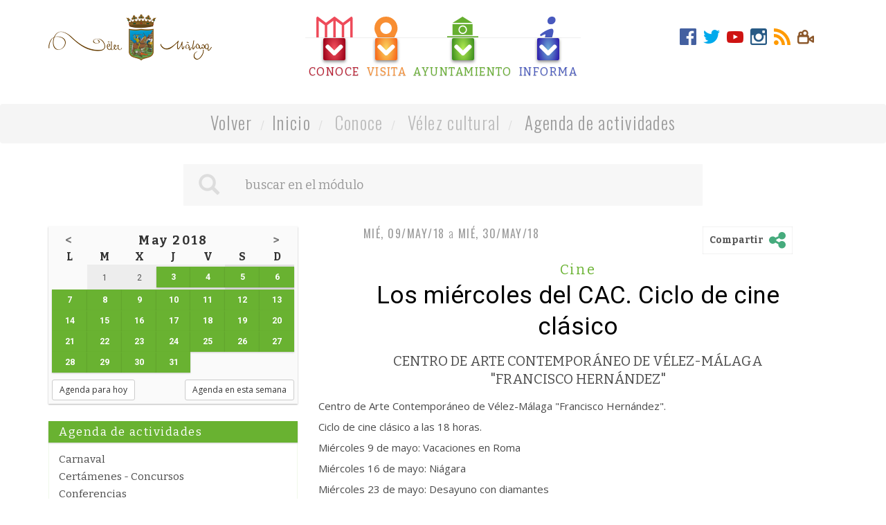

--- FILE ---
content_type: text/css
request_url: https://www.velezmalaga.es/contenido/temas/2015/css/velezmalaga.css?v=1.24
body_size: 9217
content:
@import url(https://fonts.googleapis.com/css?family=Bitter:400,700|Oswald:400,300,700|Roboto:400,100,300,500,700,900|Open+Sans:400,300,600,700);
@import url(https://fonts.googleapis.com/css?family=Sofadi+One); /* h1 y h2 blogs*/

body {font-family: 'Open Sans', sans-serif;}

.bitter 	{font-family: 'Bitter', serif;}
.oswald 	{font-family: 'Oswald', sans-serif;}
.roboto 	{font-family: 'Roboto', sans-serif;}
.opensans {font-family: 'Open Sans', sans-serif;}



.cuerpo p {font-family: 'Open Sans', sans-serif; font-size: 15px; color: #4A4A4A; line-height: 20px;}

.col-xs-15,
.col-sm-15,
.col-md-15,
.col-lg-15 {
    position: relative;
    min-height: 1px;
    padding-right: 10px;
    padding-left: 10px;
}
.col-xs-15 {
    width: 20%;
    float: left;
}
@media (min-width: 768px) {
.col-sm-15 {
        width: 20%;
        float: left;
    }
}
@media (min-width: 992px) {
    .col-md-15 {
        width: 20%;
        float: left;
    }
}
@media (min-width: 1200px) {
    .col-lg-15 {
        width: 20%;
        float: left;
    }
}


table.calendar				{width:100%; margin:0; font-size:1.1em;}
table.calendar .month th	{font-size:1.15em; height:25px; letter-spacing:0.15em; padding:3px 0 0}
/*table.calendar .title		{background:#FFF; color:#2A78B0}*/
table.calendar th			            {text-align: center;}
table.calendar th a			          {display:block; overflow:hidden; color:#777}
table.calendar th a:hover,
table.calendar th a:focus	        {text-decoration:none; background:#EEE}

table.calendar td			            {text-align:center; vertical-align:middle; color:#555; font-size:0.8em; width:14.28%; line-height:30px; background:rgba(0,0,0,.05);}
table.calendar td.empty				    {background:transparent}
table.calendar td div				      {padding:2px 0 0; display:block; border:2px solid transparent}
table.calendar td.weekend			    {background:rgba(0,0,0,.1);}
table.calendar td.today				    {background:rgba(105, 178, 49,.3)}
table.calendar td.today div			  {font-weight:bold; margin:0; border:0; color:green}
table.calendar td .evento			    {color:#FFF; background:#2A78B0 !important; font-weight:bold; border:1px dotted #626360 !important}
table.calendar td a.dia           {display:inline-block; width:100%; height:100%; font-weight:bold; color:#FFF; background:rgba(105, 178, 49,1); box-shadow:0 1px 2px rgba(0,0,0,.2)}

table.calendar .showhide div		  {display:none; position:absolute; z-index:200; width:200px; margin:-1px 0 0 -100px;  box-shadow:0 0 2px rgba(0,0,0,.5); background:#FFF;}
table.calendar .showhide .rabillo	{padding:6px 0 0 0;background:transparent url(../_images/rabillo.png) 59% -4px no-repeat; border-bottom:1px solid #CCC}
table.calendar .showhide div a		{display:inline-block; width:100%; text-align:left; padding:5px 10px; color:#000; background:#FFF; font-size:0.95em; line-height:1.2em;}
table.calendar .showhide div a:hover,
table.calendar .showhide div a:focus {text-decoration:none;background:rgba(0,0,0,.05);}


table.calendar .evento:hover 		{background: #5588AA !important;}
.date {text-transform: capitalize;}
.cbp img {
	display: block;
	width: 80px;
    height: none;
    max-width: none;
    min-width: none;
    width: none;
}
.alert-dismissible {cursor: pointer;}

.h400 {min-height:400px;}
.h300 {min-height:300px;}
.h200 {min-height:200px;}
.h100 {min-height:100px;}

ol.lista { list-style: outside none none; }
ol.lista > li { display: inline-block; }
ol.lista > li + li::before {content: "- "; padding: 0 5px;}

/* owl */
.owl-theme .owl-dots          {margin: -40px auto 11px; text-align: center; position: relative; z-index: 10;}
.owl-theme .owl-dots .owl-dot {display:inline-block;}
.owl-theme .owl-dots .owl-dot span {
  width: 13px;
  height: 13px;
  margin: 5px;
  background: #3a9b4a;
  display: block;
  -webkit-backface-visibility: visible;
  -webkit-transition: opacity 200ms ease;
  -moz-transition: opacity 200ms ease;
  -ms-transition: opacity 200ms ease;
  -o-transition: opacity 200ms ease;
  transition: opacity 200ms ease;
  -webkit-border-radius: 30px;
  -moz-border-radius: 30px;
  border-radius: 30px;
  box-shadow:0 1px 2px rgba(0,0,0,.5), inset 0 0 6px rgba(255,255,255,.5);

  float:left;
}
.owl-theme .owl-dots .owl-dot.active span,
.owl-theme .owl-dots .owl-dot:hover span {background: #b1ea50;}
.owl-theme .owl-controls .owl-nav div {position: absolute;}
.owl-theme .owl-controls .owl-nav .owl-prev,
.owl-theme .owl-controls .owl-nav .owl-next	{top: 50%; text-align:center; background-color: #AAA; color:#FFF; border-radius:0; opacity:0.5;
	                                           margin-top: -20px; height: 40px; width:40px; line-height:40px; }
.owl-theme .owl-controls .owl-nav .owl-prev:hover,
.owl-theme .owl-controls .owl-nav .owl-next:hover	{opacity:0.8;}
.owl-theme .owl-controls .owl-nav .owl-prev	{left: 10px;}
.owl-theme .owl-controls .owl-nav .owl-next	{right: 10px;}

.mini-carruseles .owl-theme .owl-controls .owl-nav .owl-prev,
.mini-carruseles .owl-theme .owl-controls .owl-nav .owl-next       {top: 85px; opacity: 0.95; margin-top: -75px; height: 145px; width: 40px; line-height: 145px; box-shadow: 0 1px 0 rgba(0,0,0,.3); background: rgb(53, 156, 70);}
.mini-carruseles .owl-theme .owl-controls .owl-nav .owl-prev:hover ,
.mini-carruseles .owl-theme .owl-controls .owl-nav .owl-next:hover {opacity:.8; background:#AAA}
.mini-carruseles .owl-theme .owl-controls .owl-nav .owl-prev {left: -10px;}
.mini-carruseles .owl-theme .owl-controls .owl-nav .owl-next {right: -10px;}

.blq-cabecera-h .owl-theme .owl-controls .owl-nav .owl-prev,
.blq-cabecera-h .owl-theme .owl-controls .owl-nav .owl-next         {border-radius: 0; opacity: 0.3; margin-top: -100px; height: 200px; width: 40px; line-height: 200px;}
.blq-cabecera-h .owl-theme .owl-controls .owl-nav .owl-prev:hover,
.blq-cabecera-h .owl-theme .owl-controls .owl-nav .owl-next:hover   {opacity: 0.8;}

.blq-noticias-carrusel .owl-theme .owl-controls .owl-nav .owl-prev,
.blq-noticias-carrusel .owl-theme .owl-controls .owl-nav .owl-next         {top:240px; border-radius: 0; opacity: 0.3; margin-top: -100px; height: 200px; width: 40px; line-height: 200px;}
.blq-noticias-carrusel .owl-theme .owl-controls .owl-nav .owl-prev:hover,
.blq-noticias-carrusel .owl-theme .owl-controls .owl-nav .owl-next:hover   {opacity: 0.8;}


.home-destacados              {position:relative;}
.home-destacados .container   {position:relative; z-index:2}
.home-destacados .fondo       {position:absolute; z-index:1; top:0; background:#D8DCCE; height:400px; width:100%;}

/*.home-servicios               {margin-bottom:30px}*/
.home-servicios,
.home-complementos,
.home-enlaces-directos        {background: #FCFCFC;}
.home-enlaces-directos .caja  {background: #FFFFFF; box-shadow: 0px 0px 2px 0px rgba(0,0,0,0.10); margin-bottom: 20px}
.home-enlaces-principales     {background: #37A536; margin-top:30px}

.home-titulos        {font-family: 'Bitter', serif; font-weight:100; margin:30px auto; text-align:center; font-size: 47px; color: #4A4A4A; letter-spacing: 2px; line-height: 52px;}
.home-titulos.en-dir {font-family: 'Oswald', sans-serif; font-weight:300; font-size: 30px; color: #F5A623; letter-spacing: 1.27px; line-height: 52px; height:2px; background:#F5A623; margin:40px 0}
.home-titulos.en-dir span  {background:#FFF; padding:0 30px; position:relative; top:-30px}

.blq-cabecera           {min-height:150px}
.blq-cabecera .logo     {text-align:left;}
.blq-cabecera .logo a   {display:inline-block; margin-top:20px}
.blq-cabecera .blq-menu {margin-top:24px}

.blq-cabecera-h                     {}
.blq-cabecera-h .logo-redes         {hei-ght:100px}
.blq-cabecera-h .logo-redes .logo   {display:inline-block; vertical-align:middle; line-height:100px;}
.blq-cabecera-h .logo-redes .logo a {display:inline-block;}

.blq-cabecera.edusi-uia                     {background-color:rgb(245, 245, 245); margin-bottom:10px; min-height: inherit;}
.blq-cabecera.edusi-uia .logo a             {margin-top:10px}
.blq-cabecera.edusi-uia .logo a.banderaUE   {float:right;}
.blq-cabecera.edusi-uia .blq-redes-sociales {width:239px; margin:37px auto 0}

.blq-cabecera.edusi-uia .banner     {margin-top: 5px}
.blq-cabecera.edusi-uia .banner h4  {background-color:white; margin:0; padding:10px 0 7px; text-transform: uppercase; letter-spacing:.05em; box-shadow: 0 -3px 3px rgba(0,0,0,.025);}
.blq-cabecera.edusi-uia .banner img {margin:0 auto; height:100px}

.blq-cabecera.edusi-uia .imghead.edusi,
.blq-cabecera.edusi-uia .imghead.uia    {height:100px; background-size:contain; background-position:center; background-repeat:no-repeat;}
.blq-cabecera.edusi-uia .imghead.uia    {background-size:cover;}

.blq-menu-h               {position:absolute; z-index:20; display:inline-block; width:100%;}
.blq-menu-h .nav-tabs     {border-bottom:0}
.blq-menu-h .nav-tabs>li  {margin-bottom:0}
.blq-menu-h .nav-tabs>li.active>a, .blq-menu .nav-tabs>li.active>a:focus, .blq-menu .nav-tabs>li.active>a:hover {border:0}

.blq-menu-h .padres.nav-tabs>li         {margin:0; padding:0}
.blq-menu-h .padres.nav-tabs>li>a       {wid.th:174px; width:100%; height:174px; float:left; padding:0; margin:0; border:0; box-shadow: 0px 2px 4px 0px rgba(0,0,0,0.50); border-radius:0 0 2px 2px;}
.blq-menu-h .padres.nav-tabs>li>a:hover {box-shadow: 0px 5px 10px 0px rgba(0,0,0,0.70);}
.blq-menu-h .padres.nav-tabs>li>a.last  {margin-right:0}

.blq-menu-h .padres.nav-tabs>li>a.ord-0 {background-image: radial-gradient(50% 100%, #F5515F 0%, #9F041B 100%);}
.blq-menu-h .padres.nav-tabs>li>a.ord-1 {background-image: radial-gradient(50% 100%, #FAD961 0%, #F76B1C 100%);}
.blq-menu-h .padres.nav-tabs>li>a.ord-2 {background-image: radial-gradient(50% 100%, #B4EC51 0%, #429321 100%);}
.blq-menu-h .padres.nav-tabs>li>a.ord-3 {background-image: radial-gradient(50% 100%, #6DAED7 0%, #3023AE 100%);}

.blq-menu-h .padres.nav-tabs>li>a .icon        {width:100%; height:92px; display:block; margin:14px auto 0; text-align:center; }
.blq-menu-h .padres.nav-tabs>li>a.ord-0 .icon  {background:transparent url('../images/icons/conoce.svg') 50% 50% no-repeat;}
.blq-menu-h .padres.nav-tabs>li>a.ord-1 .icon  {background:transparent url('../images/icons/visita.svg') 50% 50% no-repeat;}
.blq-menu-h .padres.nav-tabs>li>a.ord-2 .icon  {background:transparent url('../images/icons/ayuntamiento.svg') 50% 50% no-repeat;}
.blq-menu-h .padres.nav-tabs>li>a.ord-3 .icon  {background:transparent url('../images/icons/informa.svg') 50% 50% no-repeat;}

.blq-menu-h .padres.nav-tabs>li>a .leyenda      {font-size: 16px; color: #E3E3E3; letter-spacing: 1.46px; line-height:1.2em; margin:7px 0; text-align:center; text-transform:uppercase; text-shadow:0 1px 1px rgba(0,0,0,.5);}
.blq-menu-h .padres.nav-tabs>li>a .icon.flecha  {height:16px; margin:0; background:transparent url('../images/icons/flecha-abajo.svg') 50% 50% no-repeat;}

.blq-menu-h .padres.nav-tabs>li.active>a       {height:194px; border-radius:0; background-image:none;}

.blq-menu-h .padres.nav-tabs>li.active>a .icon    {position:relative; top:10px;}
.blq-menu-h .padres.nav-tabs>li.active>a .leyenda {position:relative; top:15px;}
.blq-menu-h .padres.nav-tabs>li.active>a .flecha  {position:relative; top:20px;}
.blq-menu-h .pane-global                          {max-wi.dth:750px; padding:10px 0; box-shadow:0 5px 10px rgba(0,0,0,.7); position:relative; z-index:100; border-bottom:0}

.blq-menu-h .padres.nav-tabs>li.active>a.ord-0,
.blq-menu-h #menu-2.pane-global                 {background-color:#B11429}
.blq-menu-h .padres.nav-tabs>li.active>a.ord-1,
.blq-menu-h #menu-4.pane-global                 {background-color:#F88B30}
.blq-menu-h .padres.nav-tabs>li.active>a.ord-2,
.blq-menu-h #menu-3.pane-global                 {background-color:#60AB2E}
.blq-menu-h .padres.nav-tabs>li.active>a.ord-3,
.blq-menu-h #menu-5.pane-global                 {background-color:#434EBB}

.blq-menu-h .hijos .nav-tabs       {width:240px}
.blq-menu-h .hijos .nav-tabs,
.blq-menu-h .hijos .tab-content    {display:block; overflow:hidden; width:100%;}
.blq-menu-h .hijos .nav-tabs>li    {margin-bottom:0; display:block; float:left; width:50%}
.blq-menu-h .hijos .nav-tabs>li>a  {display:block; overflow:hidden; padding:5px 15px; margin-right:0; border:0; border-radius:0; color:#fff; text-shadow:0 1px 1px rgba(0,0,0,.5);}

.blq-menu-h .hijos .nav-tabs>li>a:hover,
.blq-menu-h .hijos .nav-tabs>li>a:focus   {background-color:rgba(255,255,255,.1);}
.blq-menu-h .hijos .nav-tabs>li.active>a  {background-color:rgba(255,255,255,.3);}


.blq-menu-h .nietos .nav-tabs,
.blq-menu-h .nietos .tab-content {width:100%; padding:10px 0 0}
.blq-menu-h .nietos .nav-tabs,
.blq-menu-h .nietos .tab-content {background-color:rgba(0,0,0,.1);}

.blq-menu-h .nietos .nav-tabs a    {font-size:15px; line-height: 15px;}
.blq-menu-h .nietos .tab-content a {font-size:14px; line-height: 15px;}


.blq-carrusel-h .item .caja       {top:-400px;}
.blq-carrusel-h .item:hover .caja {top:0;}

.blq-carrusel-h .caja             {display:inline-block; width:100%; margin:0 auto; text-align:center; position:relative;}
.blq-carrusel-h .caja .textos     {position:relative; z-index:200; display:inline-block; width:100%; height:100%; color:#FFF}
.blq-carrusel-h .caja .textos div {display:inline-block; font-size: 18px; color: #FFF; padding:0 100px 10px; letter-spacing: 1px; line-height: 22px; text-shadow: 0px 2px 4px rgba(0,0,0,0.50);}

.blq-carrusel-h .caja .fondo  {position:absolute; z-index:1; display:inline-block; width:100%; height:100%; left:0; top:0; opaci.ty: 0.5; backgr/ound-image: radial-gradient(50% 114%, #DBEC51 0%, #0E9522 100%); box-shadow: 0px 2px 4px 0px rgba(0,0,0,0.50); background:rgba(55, 165, 54, .9)}

.blq-carrusel-h .caja h2          {font-size: 50px; text-align:right; padding:0 120px; margin:15px 0 5px; font-weight:lighter; color: #FFFFFF; letter-spacing: 0.59px; line-height: 65px; text-shadow: 0px 2px 4px rgba(0,0,0,0.50);}
.blq-carrusel-h .caja h2 a        {color: #FFFFFF;}
.blq-carrusel-h .caja h2 a:hover,
.blq-carrusel-h .caja h2 a:focus  {text-decoration:none; color:#f9c152}

.blq-menu .padres.nav-tabs                   {border-bottom:0; display:inline-block;}
.blq-menu .padres.nav-tabs>li>a              {margin-right:0; line-height:1.2em; border:0; border-radius:0; padding:0; position:relative;}
.blq-menu .padres.nav-tabs>li>a .icon        {position:absolute; width:100%; height:31px; display:block; margin:0 auto; text-align:center; border-bottom:1px solid #EEE }
.blq-menu .padres.nav-tabs>li>a.ord-0 .icon  {background:transparent url('../images/icons/conoce-color.svg') 50% 0 no-repeat;}
.blq-menu .padres.nav-tabs>li>a.ord-1 .icon  {background:transparent url('../images/icons/visita-color.svg') 50% 0 no-repeat;}
.blq-menu .padres.nav-tabs>li>a.ord-2 .icon  {background:transparent url('../images/icons/ayuntamiento-color.svg') 50% 0 no-repeat;}
.blq-menu .padres.nav-tabs>li>a.ord-3 .icon  {background:transparent url('../images/icons/informa-color.svg') 50% 0 no-repeat;}

.blq-menu .padres.nav-tabs>li>a .cuadro-flecha       {position:absolute; top:0; z-index:110; left:50%; margin:31px 0 0 -16px; width:32px; height:32px; display:block; overflow:hidden; box-shadow: 0px 2px 4px 0px rgba(0,0,0,0.50); border-radius: 2px;}
.blq-menu .padres.nav-tabs>li>a.ord-0 .cuadro-flecha {background-image: radial-gradient(50% 100%, #F5515F 0%, #9F041B 100%);}
.blq-menu .padres.nav-tabs>li>a.ord-1 .cuadro-flecha {background-image: radial-gradient(50% 100%, #FAD961 0%, #F76B1C 100%);}
.blq-menu .padres.nav-tabs>li>a.ord-2 .cuadro-flecha {background-image: radial-gradient(50% 100%, #B4EC51 0%, #429321 100%);}
.blq-menu .padres.nav-tabs>li>a.ord-3 .cuadro-flecha {background-image: radial-gradient(50% 100%, #6DAED7 0%, #3023AE 100%);}

.blq-menu .padres.nav-tabs>li>a .icon.flecha  {height:16px; margin:9px 0 0; border-bottom:0; background:transparent url('../images/icons/flecha-abajo.svg') 50% 50% no-repeat;}

.blq-menu .padres.nav-tabs>li>a .leyenda        {font-size:16px; letter-spacing: 1.46px; line-height:1.2em; margin:0; padding:70px 5px 0; text-align:center; text-transform:uppercase; text-shadow:0 1px 1px rgba(0,0,0,.2);}
.blq-menu .padres.nav-tabs>li>a.ord-0 .leyenda  {color:#BA1C30;}
.blq-menu .padres.nav-tabs>li>a.ord-1 .leyenda  {color:#F88E32;}
.blq-menu .padres.nav-tabs>li>a.ord-2 .leyenda  {color:#66AF30;}
.blq-menu .padres.nav-tabs>li>a.ord-3 .leyenda  {color:#4859BE;}

.blq-menu .padres.nav>li>a:focus,
.blq-menu .padres.nav>li>a:hover      {background-color:transparent;}
.blq-menu .padres.nav-tabs>li>a:hover {}

.blq-menu .padres.nav-tabs>li>a:hover .icon,
.blq-menu .padres.nav-tabs>li.active>a .icon,
.blq-menu .padres.nav-tabs>li.active>a:hover .icon          {height:50px; margin:15px auto 0; border-bottom:1px solid transparent}
.blq-menu .padres.nav-tabs>li>a:hover .cuadro-flecha        {top:61px;}

.blq-menu .padres.nav-tabs>li>a:hover .cuadro-flecha .icon.flecha,
.blq-menu .padres.nav-tabs>li.active>a .cuadro-flecha .icon.flecha,
.blq-menu .padres.nav-tabs>li.active>a:hover .cuadro-flecha .icon.flecha {height:16px; margin:9px 0 0}

.blq-menu .padres.nav-tabs>li.active>a .cuadro-flecha,
.blq-menu .padres.nav-tabs>li.active>a .cuadro-flecha {top:61px; background-image:none; box-shadow:none;}

.blq-menu .pane-global        {min-wi.dth:412px; width:100%; margin-top:4px; padding:35px 0 0; box-shadow:0 5px 10px rgba(0,0,0,.7); position:absolute; z-index:100; border-bottom:0}
.blq-menu #menu-2.pane-global {background-color:#B11429}
.blq-menu #menu-4.pane-global {background-color:#F88B30}
.blq-menu #menu-3.pane-global {background-color:#60AB2E}
.blq-menu #menu-5.pane-global {background-color:#434EBB}

.blq-menu .hijos .nav-tabs              {width:100%}
.blq-menu .hijos .nav-tabs,
.blq-menu .hijos .tab-content           {display:block; overflow:hidden; width:100%; border-bottom:0;}
.blq-menu .hijos .nav-tabs>li           {margin-bottom: 0; display: inline-block; overflow: hidden; width: 49.65%; float: none; vertical-align: top;}
.blq-menu .hijos .nav-tabs>li>a         {display:block; overflow:hidden; padding:5px 15px; margin-right:0; border:0; border-radius:0; color:#fff; text-shadow:0 1px 1px rgba(0,0,0,.5);}
.blq-menu .hijos .nav-tabs>li>a:hover,
.blq-menu .hijos .nav-tabs>li>a:focus   {background-color:rgba(255,255,255,.1);}
.blq-menu .hijos .nav-tabs>li.active>a  {background-color:rgba(255,255,255,.3);}

.blq-menu .nietos .nav-tabs,
.blq-menu .nietos .tab-content {width:100%; padding:10px 0 0}
.blq-menu .nietos .nav-tabs,
.blq-menu .nietos .tab-content {background-color:rgba(0,0,0,.1);}



.blq-redes-sociales                     {margin:37px 0 0; position:relative;}
.blq-redes-sociales .nav-tabs           {border-bottom:0; display:inline-block;}
.blq-redes-sociales .nav-tabs>li>a      {width:32px; height:32px; padding:0; margin:0 1px; text-align:center; line-height:24px; border-radius:0; display:inline-block;}
.blq-redes-sociales .nav-tabs>li>a span {display:none;}

.blq-redes-sociales .nav-tabs>li>a:hover {border:0;}
.blq-redes-sociales .nav-tabs>li.active>a, .blq-redes-sociales .nav-tabs>li.active>a:focus, .blq-redes-sociales .nav-tabs>li.active>a:hover {border:0}

.blq-redes-sociales a.cat-facebook  {background:transparent url('../images/iconsRRSS/facebook.png') 50% 50% no-repeat;}
.blq-redes-sociales a.cat-twitter   {background:transparent url('../images/iconsRRSS/twitter.png') 50% 50% no-repeat;}
.blq-redes-sociales a.cat-youtube   {background:transparent url('../images/iconsRRSS/youtube.png') 50% 50% no-repeat;}
.blq-redes-sociales a.cat-tuenti    {background:transparent url('../images/iconsRRSS/tuenti.png') 50% 50% no-repeat;}
.blq-redes-sociales a.cat-picasa    {background:transparent url('../images/iconsRRSS/picasa.png') 50% 50% no-repeat;}
.blq-redes-sociales a.cat-instagram {background:transparent url('../images/iconsRRSS/instagram.png') 50% 50% no-repeat;}
.blq-redes-sociales a.cat-rss       {background:transparent url('../images/iconsRRSS/RSS.png') 50% 50% no-repeat;}
.blq-redes-sociales a.cat-camaras   {background:transparent url('../images/iconsRRSS/camaras.png') 50% 50% no-repeat;}

.blq-redes-sociales .tab-content            {width:238px; position:absolute; z-index:10; text-align:left}
.blq-redes-sociales .tab-content .tab-pane  {padding:20px 20px 15px; box-shadow:0 2px 4px rgba(0,0,0,.2); background-color:#4A4A4A}
.blq-redes-sociales .tab-content a          {color:white; text-shadow:0 1px 1px rgba(0,0,0,.3); line-height:1.15em; margin:0 0 7px; display:block;}

.blq-cabecera-blog                    {box-shadow:0 10px 0 rgba(0,0,0,.04); height:200px; width:100%; display:block; overflow:hidden; clear:both; back.ground-color:pink; margin-bottom:30px}
.blq-cabecera-blog.blog-pp            {background:transparent url('../images/blogs/PP.png') 50% 50% no-repeat;}
.blq-cabecera-blog.blog-psoe          {background:transparent url('../images/blogs/PSOE.png') 50% 50% no-repeat;}
.blq-cabecera-blog.blog-iu            {background:transparent url('../images/blogs/IU.png') 50% 50% no-repeat;}
.blq-cabecera-blog.blog-gipmtm        {background:transparent url('../images/blogs/GITMTM.png') 50% 50% no-repeat;}
.blq-cabecera-blog.blog-pa            {background:transparent url('../images/blogs/PA.png') 50% 50% no-repeat;}
.blq-cabecera-blog.blog-ciudadanos    {background:transparent url('../images/blogs/Cs.png') 50% 50% no-repeat;}
.blq-cabecera-blog.partidospoliticos  {display:none;}

.blogs {backgrou.nd:rgba(0,0,0,.01); margin-bottom: 20px; box-shadow:0 0 1px rgba(0,0,0,.2)}

.blogs .categorias {background:rgb(247, 247, 247); box-shadow:none; bac.kground:#FFF}
.blogs .categorias ul li.sel {background:#FFF}

.blogs h1         {font-family: 'Sofadi One', cursive; line-height:1.10em !important; text-shadow:0 1px 1px rgba(0,0,0,.2); letter-spacing:-.02em;}
.blogs h2         {font-family: 'Sofadi One', cursive;}
.blogs .fichas h2 {text-shadow:0 1px 1px rgba(0,0,0,.2);}

.blq-ruta             {font-size:25px; color:#BBB; font-weight:100; letter-spacing: 1.27px; line-height: 37px;}
.blq-ruta a           {color:#9B9B9B;}
.blq-ruta a:hover     {text-decoration:none; border-bottom:1px solid #BBB}
.blq-ruta .breadcrumb              {margin-bottom:30px}
.blq-ruta .breadcrumb>li+li:before {font-weight:100; color:#DDD; font-size:.7em}


.blq-buscador               {position:relative; z-index:1; margin:200px 0 20px}
.blq-buscador .input-group  {background:#F7F7F7;}

.blq-buscador .form-control        {background-color:transparent; border:0; box-shadow:none}
.blq-buscador .form-control:hover  {background-color:rgba(0,0,0,.03);}
.blq-buscador .form-control:focus  {background-color:rgba(0,0,0,.06);}
.blq-buscador .btn-group-lg>.btn,
.blq-buscador .btn-lg              {padding:10px 22px; font-size:30px; border-radius: 0; border:0; background-color:transparent; color:#DDD}
.blq-buscador .glyphicon           {top:3px}
.blq-buscador .input-lg            {height:60px; padding: 10px 16px; font-size: 18px; line-height: 1.3333333; border-radius: 0px;}

.buscador.blq-buscador {margin-bottom:30px}

.blq-alcalde {}
/* ORIGINAL */
.blq-alcalde .cuadro        {width:100%; height:240px; display:block; overflow:hidden; border-radius:3px; background:#F7F7F7; margin:20px auto 0; position:relative;}
.blq-alcalde .imagen        {position:relative; display:inline-block; width:100%; height:100%}
.blq-alcalde .textos        {position:absolute; bottom:0; background:rgba(55, 165, 54, .9); color:#FFF; width:100%; height:60px; text-align:right; text-shadow:0 1px 1px rgba(0,0,0, .5); font-weight:100}
/* ORIGINAL */

/* CAMBIOS PEDIDOS */
/*
.blq-alcalde .cuadro        {background:rgba(55, 165, 54, 1); }
.blq-alcalde .imagen        {width:80%; height:100%; margin:0 0 0 20%}
.blq-alcalde .textos        {background:rgba(55, 165, 54, 1);}
*/

.blq-alcalde .textos > *    {margin-right:10px}
.blq-alcalde .textos a      {color:#FFF; font-size: 17px; letter-spacing: 1.99px; line-height: 25px; display:inline-block; margin-top:7px}
.blq-alcalde .textos .cargo {font-size: 10px; letter-spacing: 1.09px; line-height: 20px; text-transform:uppercase;}


.blq-carrusel-h {}
.blq-carrusel-h {}


.mini-carruseles .items                 {overflow:visible;}
.mini-carruseles .item                  {margin-bottom:20px}
.mini-carruseles .item .caja            {background: #FFFFFF; box-shadow: 0px 1px 2px rgba(0,0,0,0.25);}
.mini-carruseles .item .caja:hover      {box-shadow: 0px 1px 5px rgba(0,0,0,0.5);}
.mini-carruseles .item .caja:hover > *  {text-decoration:none;}
.mini-carruseles .item .imagen          {height:165px; background:#EEE; display:block; overflow:hidden;}
.mini-carruseles .item .imagen img      {height:165px;}
.mini-carruseles .item .principal                 {border-left:5px solid #37A536; padding:10px 0 0 20px; display:block; height:50px;}
.mini-carruseles .item .principal h2              {font-size: 16px; color: #4A4A4A; letter-spacing: 1.46px; lin.e-height: 20px; text-transform:uppercase;}
.mini-carruseles .item .principal .categoria      {font-size: 12px; color: #37A536; letter-spacing: 1.09px; li.ne-height: 20px;}
.mini-carruseles .item .principal .categoria.sin  {color: #DDD; }
.mini-carruseles .item .desc                      {font-size: 14px; color: #9B9B9B; line-height: 16px; padding:10px 25px}

.blq-complementos.mini-carruseles .item .caja     {min-height:270px}

.blq-destacados                        {display:inline-block; position: relative; margin-bottom:20px}
.blq-destacados .item .caja            {min-height:350px; background: #FFFFFF; box-shadow: 0px 1px 2px rgba(0,0,0,0.25); margin-bottom:20px}
.blq-destacados .item .caja:hover      {box-shadow: 0px 1px 5px rgba(0,0,0,.5); text-shadow:0 1px 1px rgba(0,0,0,.2); background:#f9fcfa}
.blq-destacados .item .caja:hover > *  {text-decoration:none;}
.blq-destacados .item .caja a.info     {display:inline-block; width:100%; height:100%; min-height:350px}
.blq-destacados .item .imagen          {height:190px; background:#EEE; display:block; overflow:hidden; box-shadow:0}
.blq-destacados .item .imagen img      {width:100%; height:190px; margin:0}
.blq-destacados .item .rombo-adorno    {width:30px; height:30px; background:green; margin:-15px auto -10px; text-align:center;}
.blq-destacados .item .principal                 {border-left:0; margin:15px; display:inherit; height:inherit; display:inline-block;}
.blq-destacados .item .principal .fecha          {font-size:13px; color: #4A4A4A; letter-spacing: 1.18px; line-height: 20px; font-weight:300}
.blq-destacados .item .principal h2              {font-size:1.15em; color: #2f2f2f; margin:8px 0 7px; line-height:1.2em; text-transform:inherit; font-weight:400}
.blq-destacados .item .principal .categoria      {font-size:13px; color: #37A536; letter-spacing: 1.37px; line-height:1.2em; margin:5px 0 3px}
.blq-destacados .item .principal .cat            {margin-right:28px; display:inline-block;}



.blqs-inf-act              {margin:0 0 30px}
.blqs-inf-act a            {font-size: 15px; color: #9B9B9B; line-height:1.2em; display:inline-block;}
.blqs-inf-act .categoria   {font-size: 15px; color: #4A4A4A; letter-spacing: 1.37px; line-height:1.2em;}
.blqs-inf-act .categoria a {color: #4A4A4A;}
.blqs-inf-act .contenido   {min-height:375px; margin-top:20px; overflow:hidden;}

.blq-informa                        {}
.blq-informa .globo,
.blq-informa .pre-rabillo .rabillo  {border:5px solid #F5A623; background:#FFF; position:relative; border-radius:5px}

.blq-informa .globo                 {z-index:1; margin:20px 0 0; position:absolute; width:200%; margin-left:-100%; height:380px}
.blq-informa .pre-rabillo           {z-index:2; position:absolute;}
.blq-informa .contenido             {z-index:3; position:relative; }
.blq-informa .pre-rabillo           {margin:5px 0 0 147px; text-align:center; display:block; width:40px; height:20px; overflow:hidden;}
.blq-informa .pre-rabillo .rabillo  {width:30px; height:30px; margin:6px auto 0;}
.blq-informa .contenido .textos     {padding:30px 20px 30px 0; max-height:375px}

.blq-informa .icon-seccion {width:81px; height:90px; display:inline-block; margin-right:15px; vertical-align:middle; background:transparent url('../images/icons/ayuntamiento-informa.png') 50% 50% no-repeat;}
.blq-informa h2 {display:inline-block; vertical-align:middle; text-align:left; width:430px; float:none; margin:0}


.blq-actividades {}
.blq-actividades h2                           {display:inline-block; vertical-align:middle; text-align:left; float:none; margin:0}
.blq-actividades a.titulo                     {margin-bottom:10px}
.blq-actividades .contenido                   {display:block; overflow:hidden; position:relative;}
.blq-actividades .contenido .items            {padding:10px 0}
.blq-actividades .contenido .items .item      {}
.blq-actividades .items .item .fecha          {text-align:right; font-weight:100; font-size: 13px; color: #9B9B9B; letter-spacing: 1.18px; line-height: 20px;}
.blq-actividades .items .item .scat           {display:inline-block; height:40px;}
.blq-actividades .items .item .rombo-adorno   {position:relative; z-index:2; width:20px; height:20px; background:green; margin:10px auto 0; text-align:center;}
.blq-actividades .items .item .barra          {position:relative; z-index:1; width:2px; height:100px; background:#DDD; text-align:center; margin:-30px auto 0}

.blq-actividades .icon-seccion,
.blq-noticias .icon-seccion     {width:80px; height:80px; display:inline-block; margin-left:15px; vertical-align:middle; background:#D8D8D8 url('../images/icons/vermas-blanco.png') 50% 50% no-repeat;}


.blq-noticias                   {margin:0 0 30px}
.blq-noticias .item             {position:relative; background: #FCFCFC; box-shadow: 0px 1px 2px 0px rgba(0,0,0,0.25); display:inline-block; margin:0 0 20px;}
.blq-noticias .item .imagen               {height:120px; display:block; overflow:hidden; background-color:#EEE}
.blq-noticias .item .adorno-color         {width:5px; height:30px; margin-left:5px; display:block; float:left; background:#359C46;}
.blq-noticias .item .textos               {display:block; overflow:hidden; margin:0 10px 0 20px; padding-bottom:15px}
.blq-noticias .item .textos .fecha        {margin:8px 0 5px}
.blq-noticias .item .textos .fecha span   {font-size: 13px; color: #9B9B9B; letter-spacing: 1.18px; line-height:1.2em; font-weight:300;}
.blq-noticias .item .textos .categoria    {font-size: 15px; color: #359C46; letter-spacing: 1.37px; line-height:1.2em; margin:0 0 5px; display:inline-block;}
.blq-noticias .item .textos h2            {font-size: 17px; color: #4A4A4A; line-height:1.2em; font-weight:400; margin:0}


.blq-noticias .blq-noticias-carrusel                    {background:#F4F4F4; padding:30px 0; margin-bottom:20px}
.blq-noticias .blq-noticias-carrusel .item              {position:relative; margin:0; background:none; box-shadow:none;}
.blq-noticias .blq-noticias-carrusel .item .imagen      {position:relative; z-index:2; height:480px; background-size:cover; background-position:50% 50%; box-shadow:0 1px 0 rgba(0,0,0,.1)}
.blq-noticias .blq-noticias-carrusel .item .imagen span {display:none;}
.blq-noticias .blq-noticias-carrusel .item .caja        {position:relative; z-index:1; background:#FFF; margin:0 5px; box-shadow: 0px 1px 2px 0px rgba(0,0,0,0.25);}

.blq-noticias .blq-noticias-destacadas                    {margin-top:30px}
.blq-noticias .blq-noticias-destacadas .item .imagen      {background-size:cover; background-position:50% 50%;}
.blq-noticias .blq-noticias-destacadas .item .imagen span {display:none;}
.blq-noticias .blq-noticias-destacadas .item .caja        {background:#FFF; margin:0 5px; box-shadow: 0px 1px 2px 0px rgba(0,0,0,0.25);}


.blq-enlaces-directos {}
.blq-enlaces-directos .item                 {text-align:center; margin:0 0 10px;}
.blq-enlaces-directos .item a:hover         {text-decoration:none; text-shadow:0 1px 1px rgba(0,0,0,.5);}
.blq-enlaces-directos .item a:hover .imagen {box-shadow:0 1px 1px rgba(0,0,0,.5); border-color:#F5A623}

.blq-enlaces-directos .imagen     {width:100px; height:100px; border-radius:100px; border:8px solid #9B9B9B; background:#FFF; display:block; overflow:hidden; margin:0 auto 6px}
.blq-enlaces-directos .imagen img {width:100%; height:100%;}
.blq-enlaces-directos .titulo     {font-size: 15px; color: #4A4A4A; letter-spacing: 1.46px; line-height: 20px; min-height:40px; text-transform:uppercase;}

.blq-enlaces-principales .escudo {width:51px; height:66px; display:block; overflow:hidden; text-align:center; margin:35px auto 5px; background:transparent url('../images/logoescudoAyto-blanco.png') 0 50% no-repeat;}
.blq-enlaces-principales h2 {font-size: 36px; color: #FFFFFF; letter-spacing: 2px; line-height: 48px; font-weight:300}
.blq-enlaces-principales ul, .blq-enlaces-principales li {list-style:none; margin:0; padding:0}
.blq-enlaces-principales li.level-1 a {font-family: 'Bitter', serif; font-weight:100; margin:10px 0; display:inline-block; font-size: 21px; color: #B0E94F; letter-spacing: 1px; line-height:1.2em; text-shadow: 0px 1px 2px rgba(0,0,0,0.50);}
.blq-enlaces-principales li.level-2   {margin:0 0 5px}
.blq-enlaces-principales li.level-2 a {font-family: 'Roboto', sans-serif; margin:0; font-size: 15px; font-weight:300; color: #FFFFFF; letter-spacing: 1.98px; line-height:1.2em;}
.blq-enlaces-principales h4           {font-size: 26px; color: #FFFFFF; letter-spacing: 1.66px; line-height: 48px; font-weight:100; margin:20px 0 30px}
.blq-enlaces-principales h4 a         {font-size: 22px; color: #B0E94F; letter-spacing: 1.44px; line-height: 48px; text-transform:uppercase; text-decoration:underline;}

.blq-pie {}
.blq-pie .prepie,
.blq-pie .prepie a    {background: #F0F0F0; font-size: 15px; color: #4A4A4A; letter-spacing: 1.85px; line-height: 16px;}

.blq-pie .copyright {background: #FCFCFC;}
.blq-pie .copyright .organismo  {font-size: 12px; color: #4A4A4A; letter-spacing: 1.71px; line-height: 16px; font-weight:400}
.blq-pie .copyright .datos      {font-size: 11px; color: #4A4A4A; letter-spacing: 1.57px; line-height: 16px;}
.blq-pie .copyright a           {font-size: 12px; color: #4A4A4A; line-height: 14px; text-transform:uppercase; font-weight:100}
.blq-pie .copyright a span      {color: #6BB071; margin-left:5px}

.index-lista-izquierda                          {}
.index-lista-izquierda .fichas .items           {padding:0 15px}
.index-lista-izquierda .fichas .items .item       {margin-bottom:5px}
.index-lista-izquierda .fichas .items .item:hover   {margin-bottom:5px}
.index-lista-izquierda .fichas .items .item a:hover {text-shadow:none;}


.fecha                  {font-size: 16px; color: #9B9B9B; letter-spacing: 1.46px; line-height: 20px;}
.fecha span             {text-transform:uppercase;}
.fecha span.entrefechas {text-transform:inherit; font-weight:300}

.blq-calendario             {display:inline-block; width:100%; background: #FAFAFA; box-shadow:0 1px 2px rgba(0,0,0,.3); padding:0 0 5px; margin:0 0 20px}
.blq-calendario .contenido  {margin:5px}

.buscador                   {margin:0 0 20px}

.categorias                 {font-size:1.1em; line-height:1.2em; display:inline-block; width:100%; margin:0 0 20px; padding-bottom:10px; box-shadow:inset 0 0 1px rgb(105, 178, 49)}
.categorias h2,
h2.categorias               {background: #69B231; box-shadow: 0px 1px 2px 0px rgba(0,0,0,0.20); font-size: 17px; color: #FFFFFF; letter-spacing: 1.55px; line-height: 21px; padding:5px 15px; margin:0 0 15px}
.categorias ul,
.categorias ul li           {list-style:none; padding:0; margin:0}
.categorias ul li           {margin-bottom:7px}
.categorias ul li.sel         {background: #FAFAFA; box-shadow: 0px 1px 0px 0px rgba(0,0,0,0.20); m.argin-left:-10px !important}
.categorias ul li.sel a       {mar.gin-left:10px}
.categorias ul li.level-1     {margin-left:10px; font-family: 'Roboto', sans-serif; font-size:.9em}
.categorias ul li.level-1 a   {color:rgb(105, 178, 49)}
.categorias ul li.level-1.sel {ma.rgin-left:0 !important}
.categorias a                 {color: #4A4A4A;}
.categorias a.titulo          {color: #FFF;}
.categorias a.titulo:hover    {col.or: #4A4A4A;}

.categorias ul li.level-2   {margin-left:20px; font-size:.9em }
.categorias ul li.level-3   {margin-left:30px; font-size:.9em }
.categorias ul li.level-4   {margin-left:40px; font-size:.9em }
.categorias ul li.level-5   {margin-left:50px; font-size:.9em }

.categorias-hijos ul li.level-1   {margin-left:10px; font-family: 'Roboto', sans-serif; font-size:.9em}


.fichas {}
.fichas h2.titulo-principal {color:rgb(105, 178, 49); background:#FAFAFA; margin:0 -15px 10px -15px; padding:5px 15px; box-shadow:0 1px 1px rgba(0,0,0,.1); display:inline-block; clear:both}
.fichas ul li               {list-style:none; padding:0; margin:0}
.fichas .items              {padding-left:0}
.fichas .items .item        {margin:-5px -10px 15px; padding:5px 10px 0;}
.fichas .items .item:hover  {background: #FAFAFA; box-shadow: 0px 1px 0px 0px rgba(0,0,0,0.06);}
.fichas .items .item .cat   {font-size:16px; color: #69B231; letter-spacing: 1.46px; margin:0 0 3px}
.fichas .items .item h2     {font-size:1.5em; line-height: 1.2em; font-weight:400; margin:0 0 5px}
.fichas .items .item h3     {font-size:1.2em; color: #4A4A4A; line-height:1.2em; margin:0 0 7px; font-weight:300}
.fichas .items .item h4     {font-size:1.1em; color: #777; line-height:1.2em; margin:0 0 7px; font-weight:300}
.fichas .items .item a        {color:#000}
.fichas .items .item a:hover      {text-decorati.on:none;}
.fichas .items .item h2 a:hover,
.fichas .items .item h2 a:focus   {text-decoration:none; text-shadow:0 1px 1px rgba(0,0,0,.3);}

.fichas-agenda-actividades h3.dia               {text-shadow:0 1px 1px rgba(0,0,0,.3); border-bottom:1px solid rgba(0,0,0,.2)}
.fichas-agenda-actividades .cuadro-datos        {box-shadow:0 0 1px rgb(105, 178, 49); padding-top:5px; margin:5px 0 5px; background:#FFF}
.fichas-agenda-actividades .cuadro-datos label  {min-width:40px;}


.ficha-categorias   {}
.ficha-categorias a {display:inline-block; padding:0; margin:0 0 3px; font-size: 20px; color: #69B231; letter-spacing: 1.83px; line-height:1.2em;}

.ficha.final    {}
.ficha.final h1 {font-size:2.5em; color: #000000; line-height:1.3em; margin:0 0 15px; font-weight:400}
.ficha.final h2 {font-size:1.4em; color: #4A4A4A; line-height:1.35em; margin:0 0 15px; font-weight:300}
.ficha.final .entradilla {font-size: 16px; color: #4A4A4A; line-height: 23px; margin:0 0 15px; font-weight:600}
.ficha.final .cuerpo     {margin:0 0 30px}

.ficha.final .complementos                      {margin-bottom:20px}
.ficha.final .complementos .cuadro > *          {vertical-align:middle; line-height:normal;}
.ficha.final .complementos .cuadro              {min-height:160px; background-color:#F7F7F7; text-align:center; vertical-align:middle; line-height:160px}
.ficha.final .complementos .cuadro.titulo       {background-color:#FFF; box-shadow:inset 0 0 1px green;}
.ficha.final .complementos .cuadro.titulo span  {font-size:2em; line-height:1.2em; display:inline-block; font-family: 'Open Sans', sans-serif; font-weight:400; font-size: 25px; color: #4A4A4A; line-height: 33px;}

.col-md-8 .ficha.final .complementos .cuadro.titulo span {font-size:1em; line-height:1.2em; font-weight:600}

.ficha.final .complementos .cuadro.icon             {position:relative;}
.ficha.final .complementos .cuadro.icon .texto      {position:absolute; left:0; bottom:0; display:inline-block; colo.r:#FFF; backgro.und:rgb(105, 178, 49); height:35px; line-height:35px; width:100%; vertical-align:middle;}
.ficha.final .complementos .cuadro.icon .texto span {display:inline-block; line-height:1.15em; vertical-align: middle;}
.ficha.final .complementos .cuadro.icon.enlaces     {background:#F7F7F7 url('../images/icons/enlaces-descargas.png') 50% 50% no-repeat;}
.ficha.final .complementos .cuadro.icon.imagenes    {background:#F7F7F7 url('../images/icons/imagenes-relacionadas.png') 50% 50% no-repeat;}
.ficha.final .complementos .cuadro.icon.multimedia  {background:#FFFFFF url('../images/icons/multimedia.png') 50% 50% no-repeat;}
.ficha.final .complementos .cuadro.icon.multimedia  {margin-bottom:20px; box-shadow:inset 0 0 1px rgba(0,0,0,.3)}


/*
.ficha.final .complementos .cuadro.icon            {}
.ficha.final .complementos .cuadro.icon span       {display:none}
.ficha.final .complementos .cuadro.icon.enlaces    {background:#F7F7F7 url('../images/icons/enlaces-descargas.png') 50% 50% no-repeat;}
.ficha.final .complementos .cuadro.icon.imagenes   {background:#F7F7F7 url('../images/icons/imagenes-relacionadas.png') 50% 50% no-repeat;}
.ficha.final .complementos .cuadro.icon.multimedia {background:#FFFFFF url('../images/icons/multimedia.png') 50% 50% no-repeat;}
.ficha.final .complementos .cuadro.icon.multimedia {margin-bottom:20px; box-shadow:inset 0 0 1px rgba(0,0,0,.3)}
*/
.ficha.final .complementos .fichas-complementos h4 {background:#F7F7F7; padding:7px 0 5px 10px; margin:0 0 10px; border-left:30px solid rgba(0,0,0,.1)}
.ficha.final .complementos .fichas-complementos .item       {position:relative; display:block; overflow:hidden; min-height:30px; margin-bottom:5px;}
.ficha.final .complementos .fichas-complementos .item > div {display:inline-block; vertical-align:top}
.ficha.final .complementos .fichas-complementos .icon           {position:absolute;  width:30px; height:30px; margin-right:10px; background: #FFF; border: 1px solid #D8E7F6;}
.ficha.final .complementos .fichas-complementos .icon           {margin-bottom:2px; display:inline-block;}
.ficha.final .complementos .fichas-complementos .icon span      {display:none}
.ficha.final .complementos .fichas-complementos a.icon:hover ,
.ficha.final .complementos .fichas-complementos a.icon:focus   {text-decoration:none; background-color:#FAFAFA}
.ficha.final .complementos .fichas-complementos .textos           {font-size:16px; line-height: 19px; margin:7px 0 0 40px}
.ficha.final .complementos .fichas-complementos .textos a         {color:#2C5585;}
.ficha.final .complementos .fichas-complementos .textos .WYSIWYG  {font-size:.8em; color:#777; font-weight:400; margin:0 1px}

.ficha.final .complementos .ficha-enlaces .icon       {background:transparent url('../images/icons/enlaces.png') 50% 50% no-repeat;}
.ficha.final .complementos .ficha-documentos .icon    {background:transparent url('../images/icons/descargas.png') 50% 50% no-repeat;}
.ficha.final .complementos .ficha-audios .icon        {background:transparent url('../images/icons/audios.png') 50% 50% no-repeat;}
.ficha.final .complementos .ficha-videos .icon        {background:transparent url('../images/icons/videos.png') 50% 50% no-repeat;}

.ficha.final .complementos .ficha-imagenes a.item       {width:100%; height:160px; text-align:center; margin:0 auto 10px; float:left; display:inline-block; box-shadow:0 0 1px rgba(0,0,0,.2); background:#FAFAFA; height: 160px; background-size: auto 165px !important;}
.ficha.final .complementos .ficha-imagenes a.item:hover {box-shadow:0 0 5px rgba(0,0,0,.2)}
.ficha.final .complementos .ficha-imagenes a.item img   {height:100%; width:100%; margin:0 auto; text-align:center;}

.ficha.final .complementos .ficha-imagenes-album a.item {height: 165px; background-size: auto 165px !important; margin-bottom:10px}

.ficha.final .complementos .ficha-imagenes-album {clear:both;}

.ficha.final .complementos.multimedia                 {background:#FBFBFB; padding:20px 0;}
.ficha.final .complementos.multimedia .player         {display:flex; background: #FFFFFF !important; text-align:center; height:auto !important; hei.ght:480px !important; overflow:hidden; vertical-align:middle; position:relative;}
.ficha.final .complementos.multimedia .player iframe  {margin:0 auto; display:inline-block; width:100% !important; height:100% !important; min-height:348px}
/* .ficha.final .complementos.multimedia .player object  {margin:2px auto 0; display:inline-block; width:auto !important; height:100% !important} */
.ficha.final .complementos.multimedia .player .cuadro {background: #FFFFFF !important; box-shadow: 0px 1px 2px 0px rgba(0,0,0,0.50); mar.gin-top:30px; height:206px;}
.ficha.final .complementos.multimedia .player .textos {position:absolute; bottom:0; background: #F7F7F7; height:120px; width:100%;}
.ficha.final .complementos.multimedia .player .textos > * {margin:10px 10px 0}

.ficha.final .complementos.multimedia .player .textos h2   {font-size: 18px; color: #000000; line-height: 20px;}
.ficha.final .complementos.multimedia .player .textos div {font-size: 16px; color: #4A4A4A; line-height: 21px;}

.ficha.final .complementos h2.noticias-relacionadas       {font-size: 30px; color: #4A4A4A; line-height: 36px; text-align:center; text-transform:uppercase; height:1px; background-color:#E0E0E0; margin:20px 0 35px}
.ficha.final .complementos h2.noticias-relacionadas span  {background:#FFF; padding:0 10px; position:relative; top:-18px}

.ficha.final .complementos .ficha-modulos                       {}
.ficha.final .complementos .ficha-modulos .imagen               {height:200px; overflow:hidden;}
.ficha.final .complementos .ficha-modulos .fecha                {height:30px; margin:5px 0}
.ficha.final .complementos .ficha-modulos .fecha span           {font-size: 13px; color: #9B9B9B; letter-spacing: 1.18px; line-height:1.2em; font-weight:300; vertical-align:bottom;}
.ficha.final .complementos .ficha-modulos .fecha .adorno-color  {width:5px; height:100%; display:inline-block; background:#359C46; margin-right:5px}
.ficha.final .complementos .ficha-modulos .textos               {margin-left:15px}
.ficha.final .complementos .ficha-modulos .categoria            {font-size: 15px; color: #359C46; letter-spacing: 1.37px; line-height: 20px;}
.ficha.final .complementos .ficha-modulos h2                    {font-size: 17px; color: #4A4A4A; line-height:1.2em; font-weight:400}

.ficha-modulos-partidos       {}
.ficha-modulos-partidos .item         {box-shadow:0 1px 1px rgba(0,0,0,.3); background:rgba(0,0,0,.05); text-align:center; margin:0 auto 20px}
.ficha-modulos-partidos .item .imagen {box-shadow:0 1px 1px rgba(0,0,0,.3); background:#FFF; display:block; overflow:hidden; width:90%; height:175px; margin:0 auto; text-align:center;}
.ficha-modulos-partidos .item .textos     {padding:10px}
.ficha-modulos-partidos .item .textos h2  {font-size: 17px; color: #4A4A4A; line-height:1.2em; font-weight:300; margin:0 0 5px}
.ficha-modulos-partidos .item .textos h3  {font-size: 13px; color: #4A4A4A; line-height:1.2em; font-weight:400; margin:0}


.ficha.final .ficha-datos           {margin:0 auto 20px; display:block; text-align:center; }
.ficha.final .ficha-datos > div     {padding:15px 20px 5px; background:rgba(0,0,0,.02); box-shadow:0 1px 1px rgba(0,0,0,.3); display:inline-block;}
.ficha.final .ficha-datos ul        {padding-left:0; margin-bottom:0; display:inline-block; text-align:left}
.ficha.final .ficha-datos ul li     {margin-bottom:5px}
.ficha.final .ficha-datos ul label  {display:block;}

.accionesShare  {margin-bottom:10px}
.btn-group.accionesShare .dropdown-toggle       {background-color:#FFF; box-shadow:inset 0 0 1px rgba(0,0,0,.5)}
.btn-group.accionesShare:hover .dropdown-toggle {box-shadow:inset 0 0 1px rgba(0,0,0,.8)}
.btn-group.open.accionesShare .dropdown-toggle  {background-color:#EEE; box-shadow:inset 0 0 1px #46AB7D}

.accionesShare .btn-share            {height:40px; font-weight:600; color:#555; padding:0 10px; margin:0; background:none; border:0; border-radius:0; display:inline-block;}
.accionesShare .btn-share .texto     {margin-right:5px}
.accionesShare .btn-share .shareRSS  {width:24px; height:24px; padding:0; margin:0; text-align:center; border-radius:0; display:inline-block; vertical-align:middle;}
.accionesShare .btn-share .shareRSS  {background:transparent url('../images/iconsRRSS/shareRRSS.svg') 50% 50% no-repeat;}

.accionesShare .dropdown-menu a             {padding-left:40px}
.accionesShare .dropdown-menu a.facebook    {background:transparent url('../images/iconsRRSS/facebook.png') 5px 50% no-repeat;}
.accionesShare .dropdown-menu a.twitter     {background:transparent url('../images/iconsRRSS/twitter.png') 5px 50% no-repeat;}
.accionesShare .dropdown-menu a.google-plus {background:transparent url('../images/iconsRRSS/google-plus.png') 5px 50% no-repeat;}

.accionesShare .dropdown-menu>li>a:focus, .accionesShare .dropdown-menu>li>a:hover {background-color: rgb(245, 245, 245)}

.home-share                         {position:absolute;}
.home-share span.texto              {display:none}
.home-share .btn-group.accionesShare .dropdown-toggle {background-color:transparent; box-shadow:none}
.home-share .btn-group.accionesShare .dropdown-menu   {margin:-3px 0 0 -115px}

.blq-destacados .home-share           {bottom:12px; right:15px}
.blq-noticias-carrusel .home-share    {top:480px; right:5px}
.blq-noticias-destacadas .home-share,
.blq-noticias-destacadas2 .home-share {top:0; right:0}

.col-md-8 .columnas2                             {columns:inherit; -webkit-columns:inherit; -moz-columns:inherit;}
.col-md-8 .columnas2 ul, .col-md-8 .columnas3 ul {display:inherit;}

.blq-formularios-desarrollo-urbano {}
.blq-formularios-desarrollo-urbano .opciones .radio label {margin:0 0 5px 10px}

.pager > ul     {padding-left:0; margin-bottom:0; text-align:left;}
.pager > ul li  {display:inline-block; vertical-align:middle; margin-bottom:4px}
.pager li>a, .pager li>span {border-radius:2px;}
.pager li>a     {color:rgb(105, 178, 49)}

.menu-mapa-web                     {}
.menu-mapa-web > div               {margin:0 auto; text-align:center}
.menu-mapa-web h1                  {margin:0 auto 30px;}
.menu-mapa-web ul.level-0          {display:block; text-align: left; padding-left: 0; list-style: none; vertical-align: top; margin: 0 0 30px;}
.menu-mapa-web ul.level-0 > li > a {font-family: 'Bitter', serif; font-size:2em; color:#2f2f2f}
.menu-mapa-web ul.level-1 > li > a {font-family: 'Bitter', serif; font-size:1.2em; color:rgb(105, 178, 49)}
.menu-mapa-web ul.level-2 > li > a {font-weight:600; color:#2f2f2f}
.menu-mapa-web ul.level-3 > li > a {color:#777}

.menu-mapa-web ul.level-1, .menu-mapa-web ul.level-2, .menu-mapa-web ul.level-3 {padding-left:20px}

.menu-mapa-web ul.level-0 li#mapaweb-secundario-32,
.menu-map.a-web ul#mapaweb-pseudomapaweb.level-0 > li > a {display:none}


.blq-actividades .cat-carnaval-1 {}
.blq-actividades .cat-certamenes-concursos {}
.blq-actividades .cat-conferencias {}
.blq-actividades .cat-cultura-4 {}
.blq-actividades .cat-semana-santa-1 {}
.blq-actividades .cat-danza {}
.blq-actividades .cat-juventud-1 {}
.blq-actividades .cat-baile {}
.blq-actividades .cat-poesia {}
.blq-actividades .cat-teatro {}
.blq-actividades .cat-cine {}
.blq-actividades .cat-musica {}
.blq-actividades .cat-varios {}
.blq-actividades .cat-exposiciones {}
.blq-actividades .cat-deportes-3 {}
.blq-actividades .cat-ferias-1 {}
.blq-actividades .cat-romerias-2 {}


--- FILE ---
content_type: image/svg+xml
request_url: https://www.velezmalaga.es/contenido/temas/2015/images/icons/conoce-color.svg
body_size: 2364
content:
<?xml version="1.0" encoding="UTF-8" standalone="no"?>
<svg width="53px" height="50px" viewBox="0 0 53 50" version="1.1" xmlns="http://www.w3.org/2000/svg" xmlns:xlink="http://www.w3.org/1999/xlink" xmlns:sketch="http://www.bohemiancoding.com/sketch/ns">
    <!-- Generator: Sketch 3.4.3 (16044) - http://www.bohemiancoding.com/sketch -->
    <title>icons/conoce-color</title>
    <desc>Created with Sketch.</desc>
    <defs></defs>
    <g id="Interior" stroke="none" stroke-width="1" fill="none" fill-rule="evenodd" sketch:type="MSPage">
        <g id="Desktop-HD-Item-final" sketch:type="MSArtboardGroup" transform="translate(-453.000000, -24.000000)" fill="#EE4B5A">
            <g id="Header" sketch:type="MSLayerGroup" transform="translate(149.000000, 0.000000)">
                <g id="Menu-Principal-Normal" transform="translate(292.000000, 24.000000)" sketch:type="MSShapeGroup">
                    <path d="M63.6083916,40.5742809 C64.167835,40.1581323 64.4475524,39.5339189 64.4475524,38.7016218 L64.4475524,2.24719094 C64.4475524,1.41489384 64.167835,0.790680375 63.6083916,0.374531824 C63.3286699,0.124842693 63.0489524,0 62.7692308,0 C62.4895091,0 62.1748269,0.124842693 61.8251748,0.374531824 L50.4965035,8.86391982 L39.1678322,0.374531824 C38.5384584,-0.0416167278 37.9440587,-0.0416167278 37.3846154,0.374531824 L25.951049,8.86391982 L14.6223776,0.374531824 C14.0629343,-0.0416167278 13.4685346,-0.0416167278 12.8391608,0.374531824 C12.2797175,0.790680375 12,1.41489384 12,2.24719094 L12,38.7016218 C12,39.5339189 12.2797175,40.1581323 12.8391608,40.5742809 L25.1118881,49.6878886 C25.7412619,50.1040371 26.3356615,50.1040371 26.8951049,49.6878886 L38.2237762,41.1985006 L49.6573427,49.6878886 C50.216786,50.1040371 50.776221,50.1040371 51.3356643,49.6878886 L63.6083916,40.5742809 Z M24.2727273,12.4219737 L24.2727273,44.0074908 L15.4615385,37.5156059 L15.4615385,5.93008877 L24.2727273,12.4219737 Z M36.5454545,5.93008877 L36.5454545,37.5156059 L27.7342657,44.0074908 L27.7342657,12.4219737 L36.5454545,5.93008877 Z M48.8181818,12.4219737 L48.8181818,44.0074908 L39.9020979,37.5156059 L39.9020979,5.93008877 L48.8181818,12.4219737 Z M60.986014,5.93008877 L60.986014,37.5156059 L52.1748252,44.0074908 L52.1748252,12.4219737 L60.986014,5.93008877 Z" id="icons/conoce-color"></path>
                </g>
            </g>
        </g>
    </g>
</svg>

--- FILE ---
content_type: text/javascript
request_url: https://www.velezmalaga.es/contenido/temas/2015/js/velezmalaga.js?v=1.24
body_size: 1480
content:
$(function(){
	// Carruseles
	$('.owl-slider').each(function(){
		var $obj 	= $(this);
		var $obj_id	= $(this).attr('rel');
		var owl		= $obj.owlCarousel({
			loop: true,
			margin: 0,
			nav: true,
			navText: [
				  "<span class='glyphicon glyphicon-chevron-left' aria-hidden='true'></span>",
				  "<span class='glyphicon glyphicon-chevron-right' aria-hidden='true'></span>"
				  ],
			dots: true,
			dotsContainer: '#'+$obj_id+' .owl-slider-dots',
			responsive:{
				0:{ items:1 },
			},
			autoplay: true,
			autoplayTimeout: 5000,
		});
		$('#'+$obj_id+' .owl-slider-next').click(function(e){
			e.preventDefault();
			owl.trigger('next.owl.carousel');
			return false;
		});
		$('#'+$obj_id+' .owl-slider-prev').click(function(e){
			e.preventDefault();
			owl.trigger('prev.owl.carousel');
			return false;
		});
	});

	$('.owl-slider-3').each(function(){
		var $obj 	= $(this);
		var $obj_id	= $(this).attr('rel');
		var owl		= $obj.owlCarousel({
			loop:true,
			margin:10,
			nav:true,
			navText: [
				  "<span class='glyphicon glyphicon-chevron-left cFFF' aria-hidden='true'></span>",
				  "<span class='glyphicon glyphicon-chevron-right cFFF' aria-hidden='true'></span>"
				  ],
			dots: true,
			dotsContainer: '#'+$obj_id+' .owl-slider-dots',
			responsive:{
				0:{ items:1 },
				480:{ items:2 },
				768:{ items:3 },
			}
		});
		$('#'+$obj_id+' .owl-slider-next').click(function(e){
			e.preventDefault();
			owl.trigger('next.owl.carousel');
			return false;
		});
		$('#'+$obj_id+' .owl-slider-prev').click(function(e){
			e.preventDefault();
			owl.trigger('prev.owl.carousel');
			return false;
		});
	});

	$('.owl-slider-4').each(function(){
		var $obj 	= $(this);
		var $obj_id	= $(this).attr('rel');
		var owl		= $obj.owlCarousel({
			loop:true,
			margin:10,
			nav:true,
			navText: [
				  "<span class='glyphicon glyphicon-chevron-left cFFF' aria-hidden='true'></span>",
				  "<span class='glyphicon glyphicon-chevron-right cFFF' aria-hidden='true'></span>"
				  ],
			dots: true,
			dotsContainer: '#'+$obj_id+' .owl-slider-dots',
			responsive:{
				0:{ items:1 },
				480:{ items:3 },
				768:{ items:4 },
			}
		});
		$('#'+$obj_id+' .owl-slider-next').click(function(e){
			e.preventDefault();
			owl.trigger('next.owl.carousel');
			return false;
		});
		$('#'+$obj_id+' .owl-slider-prev').click(function(e){
			e.preventDefault();
			owl.trigger('prev.owl.carousel');
			return false;
		});
	});

	$('.owl-slider-6').each(function(){
		var $obj 	= $(this);
		var $obj_id	= $(this).attr('rel');
		var owl		= $obj.owlCarousel({
			loop:true,
			margin:10,
			nav:true,
			navText: [
				  "<span class='glyphicon glyphicon-chevron-left cFFF' aria-hidden='true'></span>",
				  "<span class='glyphicon glyphicon-chevron-right cFFF' aria-hidden='true'></span>"
				  ],
			dots: true,
			dotsContainer: '#'+$obj_id+' .owl-slider-dots',
			responsive:{
				0:{ items:2 },
				480:{ items:3 },
				768:{ items:6 },
			}
		});
		$('#'+$obj_id+' .owl-slider-next').click(function(e){
			e.preventDefault();
			owl.trigger('next.owl.carousel');
			return false;
		});
		$('#'+$obj_id+' .owl-slider-prev').click(function(e){
			e.preventDefault();
			owl.trigger('prev.owl.carousel');
			return false;
		});
	});

	// Ocultar el tab-content activo con un segundo click
	$('.nav-tabs-hide [data-toggle=tab]').click(function(){
		if($(this).parent().hasClass('active')){
			href = $(this).attr('href');
			$(href).toggleClass('active');
		}
	});

	// Basico
	// player unico
	$('.unique-player').click(function(e){
		e.preventDefault();
		player	= $(this).attr('data-player');
		html	= $(this).find('.player').html();
		$('#'+player).html(html);
		return false;
	});
	$('.unique-player:first').trigger( 'click' );

	// simple over
	$('.showhide').mouseenter(function(){
		$(this).find('span').toggleClass('current');
		$(this).find('div').show();
	}
	).mouseleave(function(){
		$(this).find('span').toggleClass('current');
		$(this).find('div').hide();
	});
	// simple over por rel
	$('.showhide-rel').mouseenter(function(){
		var rel_id	= $(this).attr('rel');
		var $rel	= $('#'+rel_id);
		if($rel){
			$rel.toggleClass('current');
			$rel.show();
		}
	}).mouseleave(function(){
		var rel_id	= $(this).attr('rel');
		var $rel	= $('#'+rel_id);
		if($rel){
			$rel.toggleClass('current');
			$rel.hide();
		}
	});

	// Validacion Formularios
	$("form.validate").validate();

	// Cerrar las alertas pulsando la barra
	$(".alert-dismissible").click(function(e){
		e.preventDefault();
		$(this).alert('close');
	});

	// Formulario de desarrollo
	$("#form-desarrollo").validate({
		rules: {
			'opciones': { required:true }
		},
		errorPlacement: function(error, element){
			if( element.is(":radio") ){
				error.appendTo( element.parents('div.form-group') );
			}
			else { // This is the default behavior
				error.insertAfter( element );
			}
		}
	});
	// Volver atras
	$("a.history-back").click(function(e){
		e.preventDefault();
		history.back();
	});

	// Ocultar menu on click outside
	$(document).click(function(evt){
		//menu portada
		var outside = ( $(evt.target).parents('.blq-menu-h').length == 0);
		if (outside) {
			$(".blq-menu-h li, .blq-menu-h div").each(function(e){
				$(this).removeClass('active');
			});
		}
		//menu interior
		var outside1 = ( $(evt.target).parents('.blq-menu').length == 0);
		if (outside1) {
			$(".blq-menu li, .blq-menu div").each(function(e){
				$(this).removeClass('active');
			});
		}
		// menu redes sociales
		var outside2 = ( $(evt.target).parents('.blq-redes-sociales').length == 0);
		if (outside2) {
			$(".blq-redes-sociales li, .blq-redes-sociales div").each(function(e){
				$(this).removeClass('active');
			});
		}
	});
	// Pretty Photo
	$("[rel^='lightbox']").prettyPhoto({
		social_tools: ''
	});
	$("[class^='lightbox']").prettyPhoto({
		overlay_gallery: false,
		social_tools: '',
	});
	
	// Smooth scroll
	$('a.smooth[href*="#"]:not([href="#"])').click(function() {
		if (location.pathname.replace(/^\//,'') == this.pathname.replace(/^\//,'') && location.hostname == this.hostname) {
			var target = $(this.hash);
			target = target.length ? target : $('[name=' + this.hash.slice(1) +']');
			if (target.length) {
				$('html, body').animate({
				scrollTop: target.offset().top
			}, 1000);
				return false;
			}
		}
	});
});
